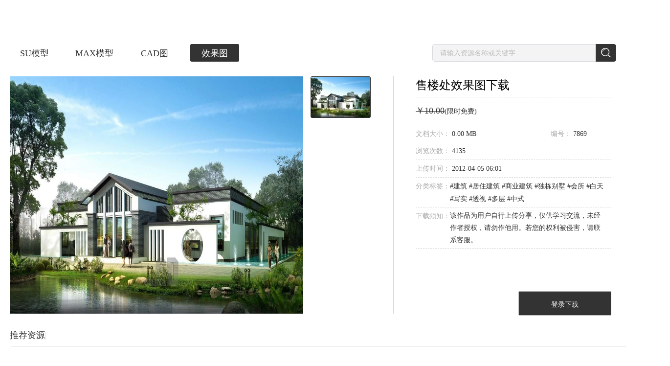

--- FILE ---
content_type: text/html; charset=utf-8
request_url: https://www.sheencity.com/resdetail/d3d732d2-1651-4f77-a3ce-d85e868fda62/1
body_size: 24764
content:
<!DOCTYPE html><html><head>
<title>售楼处效果图下载-光辉城市</title>
<meta name="keywords" content="BIM展示,建筑动画,景观动画,3d模型">
<meta name="description" content="光辉城市是全球领先的建筑VR技术提供商。以“让设计回归创意，把其他交给科技”为使命，秉承“超越自我、成就彼此、创造变化”的价值观，努力实现“虚拟世界，改变生活”的梦想，致力于将 VR/AR/MR/AI 等技术应用在建筑设计领域，推动建筑设计行业的发展和转型。在北京、上海、广州、深圳、杭州、重庆、成都、青岛、郑州等地设有分支机构。">
<meta name="renderer" content="webkit">
<meta name="referrer" content="always">
<meta http-equiv="x-ua-compatible" content="ie=edge">
<meta http-equiv="content-language" content="zh-cn">
<meta charset="utf-8">
<meta name="viewport" content="width=device-width, initial-scale=1.0, maximum-scale=1.0, user-scalable=no">
<meta http-equiv="Cache-Control" content="no-transform ">
<meta http-equiv="Cache-Control" content="no-siteapp">
<meta name="google-site-verification" content="EVaQW6-9ReHE_04vNACtDtYx6JSBEyflMljBxfqZstg">
<meta name="msvalidate.01" content="5070C6C4F6BD769CD7AF3A2476A89A31">
<meta name="shenma-site-verification" content="0ab30f824236d62a432e6ddaab8bd395_1547799003">
<link rel="shortcut icon" href="assets/favicon.ico" type="image/x-icon">
<link rel="stylesheet" href="https://bj.sheencity.com/official-site/dtp/Widgets/widgets.css">
<base href="/"><link rel="canonical" href="https://www.sheencity.com/resdetail/d3d732d2-1651-4f77-a3ce-d85e868fda62/1"/><script>resourceData={"goodsObj":{"id":"d3d732d2-1651-4f77-a3ce-d85e868fda62","gid":7869,"subject":"售楼处","price":"10.00","pubtime":1333605666,"downloads":425,"views":4135,"type":1,"updatetime":1333605666,"sales":2,"labels":" 建筑 居住建筑 商业建筑 独栋别墅 会所 白天 写实 透视 多层 中式 ","description":"  ","oss_src":"http://sheencity-bj.oss-cn-hangzhou.aliyuncs.com/official-site/pictures/2012-04/05/5f578c92d3028acc0ba902731ad384f0.jpg","fileSize":0,"attachment":[{"id":"a9948652-0b37-4969-92a6-5f47c17f05c5","gid":7869,"server":"http://file1.sheencity.com/","src":"2012-04/05/5f578c92d3028acc0ba902731ad384f0.jpg","rsrc":null,"isimg":1,"fsize":0,"width":4024,"heigth":2220,"oss_src":"http://sheencity-bj.oss-cn-hangzhou.aliyuncs.com/official-site/pictures/2012-04/05/5f578c92d3028acc0ba902731ad384f0.jpg"}]},"recommendGoods":[{"id":"750a0e1a-c368-4c90-a74b-27f064903b1b","gid":26627,"cid":81777,"mcid":"c310b76b-a7ae-43f3-b981-63f6ffcfd5c4","subject":"欧式独栋别墅","price":"5.00","pubtime":1374202741,"downloads":112,"views":2829,"type":1,"updatetime":1374202741,"sales":0,"labels":" 建筑 居住建筑 独栋别墅 白天 写实 透视 多层 欧式 ","description":"  ","server":"http://file2.sheencity.com/","src":"2013-07/19/5012b07e2e3e059fb3e16ee22f1550d0.jpg","rsrc":null,"oss_src":"http://sheencity-bj.oss-cn-hangzhou.aliyuncs.com/official-site/pictures/2013-07/19/5012b07e2e3e059fb3e16ee22f1550d0.jpg","oss_rsrc":null,"attachment":{"id":"750a0e1a-c368-4c90-a74b-27f064903b1b","server":"http://file2.sheencity.com/","src":"2013-07/19/5012b07e2e3e059fb3e16ee22f1550d0.jpg","oss_src":"http://sheencity-bj.oss-cn-hangzhou.aliyuncs.com/official-site/pictures/2013-07/19/5012b07e2e3e059fb3e16ee22f1550d0.jpg"}},{"id":"8012a638-9786-4d90-9977-f5bbae231fce","gid":26612,"cid":81727,"mcid":"a50a014f-672a-4d3d-a1db-e4ce17d45537","subject":"欧式别墅","price":"5.00","pubtime":1374195715,"downloads":75,"views":2793,"type":1,"updatetime":1374195715,"sales":0,"labels":" 建筑 居住建筑 独栋别墅 白天 写实 透视 多层 欧式 ","description":"  ","server":"http://file2.sheencity.com/","src":"2013-07/19/b5b5678fcb23c6e279062e83cf664297.jpg","rsrc":null,"oss_src":"http://sheencity-bj.oss-cn-hangzhou.aliyuncs.com/official-site/pictures/2013-07/19/b5b5678fcb23c6e279062e83cf664297.jpg","oss_rsrc":null,"attachment":{"id":"8012a638-9786-4d90-9977-f5bbae231fce","server":"http://file2.sheencity.com/","src":"2013-07/19/b5b5678fcb23c6e279062e83cf664297.jpg","oss_src":"http://sheencity-bj.oss-cn-hangzhou.aliyuncs.com/official-site/pictures/2013-07/19/b5b5678fcb23c6e279062e83cf664297.jpg"}},{"id":"0fe0d791-a729-4b50-a65e-5c96137a1f04","gid":26251,"cid":80669,"mcid":"b1a3feda-7823-4b40-be89-f144063126e3","subject":"仿古别墅群","price":"5.00","pubtime":1373877937,"downloads":378,"views":4827,"type":1,"updatetime":1373877937,"sales":2,"labels":" 建筑 居住建筑 花园洋房 叠拼别墅 联排别墅 双拼别墅 独栋别墅 白天 写实 透视 多层 现代 中式 ","description":"  ","server":"http://file2.sheencity.com/","src":"2013-07/15/b0072d01d915a8f9a1064b21cff62b83.jpg","rsrc":null,"oss_src":"http://sheencity-bj.oss-cn-hangzhou.aliyuncs.com/official-site/pictures/2013-07/15/b0072d01d915a8f9a1064b21cff62b83.jpg","oss_rsrc":null,"attachment":{"id":"0fe0d791-a729-4b50-a65e-5c96137a1f04","server":"http://file2.sheencity.com/","src":"2013-07/15/b0072d01d915a8f9a1064b21cff62b83.jpg","oss_src":"http://sheencity-bj.oss-cn-hangzhou.aliyuncs.com/official-site/pictures/2013-07/15/b0072d01d915a8f9a1064b21cff62b83.jpg"}},{"id":"404d81cd-5c9e-453d-b281-086822ab471d","gid":26146,"cid":80315,"mcid":"f5757332-162e-446d-836e-0cd60575c928","subject":"欧式别墅","price":"5.00","pubtime":1373611334,"downloads":44,"views":1661,"type":1,"updatetime":1373611334,"sales":0,"labels":" 建筑 居住建筑 独栋别墅 黄昏 写实 透视 多层 欧式 ","description":"  ","server":"http://file2.sheencity.com/","src":"2013-07/12/66fedbeb271d34d8a9055b1cf9d878eb.jpg","rsrc":null,"oss_src":"http://sheencity-bj.oss-cn-hangzhou.aliyuncs.com/official-site/pictures/2013-07/12/66fedbeb271d34d8a9055b1cf9d878eb.jpg","oss_rsrc":null,"attachment":{"id":"404d81cd-5c9e-453d-b281-086822ab471d","server":"http://file2.sheencity.com/","src":"2013-07/12/66fedbeb271d34d8a9055b1cf9d878eb.jpg","oss_src":"http://sheencity-bj.oss-cn-hangzhou.aliyuncs.com/official-site/pictures/2013-07/12/66fedbeb271d34d8a9055b1cf9d878eb.jpg"}},{"id":"f5d52c65-7d86-4050-b672-97a79fb0361d","gid":26108,"cid":80205,"mcid":"53726650-bbe9-46c4-933b-08da35b8d655","subject":"仿古别墅群","price":"5.00","pubtime":1373595956,"downloads":73,"views":2158,"type":1,"updatetime":1373595956,"sales":0,"labels":" 建筑 居住建筑 独栋别墅 黄昏 写实 透视 多层 现代 中式 ","description":"  ","server":"http://file2.sheencity.com/","src":"2013-07/12/0be5c5a260b2324228890293bfbb4368.jpg","rsrc":null,"oss_src":"http://sheencity-bj.oss-cn-hangzhou.aliyuncs.com/official-site/pictures/2013-07/12/0be5c5a260b2324228890293bfbb4368.jpg","oss_rsrc":null,"attachment":{"id":"f5d52c65-7d86-4050-b672-97a79fb0361d","server":"http://file2.sheencity.com/","src":"2013-07/12/0be5c5a260b2324228890293bfbb4368.jpg","oss_src":"http://sheencity-bj.oss-cn-hangzhou.aliyuncs.com/official-site/pictures/2013-07/12/0be5c5a260b2324228890293bfbb4368.jpg"}}]}</script>
<script async="" src="/assets/classList.min.js"></script>
<script defer="" src="https://bj.sheencity.com/official-site/js/createjs-2015.11.26.min.js"></script>
<script defer="" src="/assets/record_anime/collecting.js"></script>
<script defer="" src="/assets/record_anime/click.js"></script>
<script defer="" src="/assets/record_anime/full.js"></script>
<style>body{margin:0;}.site .img1{display:block;height:1rem;margin:2.18rem auto 0;}.site .img2{display:block;height:1.8rem;margin:2.08rem auto 0;}.site .img3{display:block;height:0.95rem;margin:2.5rem auto 0;}@media (min-width:768px){.site .img1{margin-top:1.18rem;}.site .img2{margin-top:1.08rem;}.site .img3{margin-top:1.5rem;}}</style>
<script>const deviceWidth =document.documentElement.clientWidth;if (deviceWidth <=1024) {document.documentElement.style.fontSize =deviceWidth / 7.5 + 'px';}
</script>
<link rel="stylesheet" href="styles.272d8a6820c3a56ba758.css"><style ng-transition="my-app">
/*# sourceMappingURL=[data-uri] */</style><style ng-transition="my-app">[_nghost-sc1]     .diva-menu .menu-other-screen a {
  color: #FFFFFF !important;
}
[_nghost-sc1]     .diva-menu .menu-other-screen .img {
  content: url(/assets/diva/menu/logo_white.png);
}
[_nghost-sc1]     .diva-menu .bak-white {
  background-color: rgba(51, 51, 51, 0.5) !important;
  box-shadow: 0px 2px 4px rgba(0, 0, 0, 0.2);
  -webkit-backdrop-filter: blur(12px);
          backdrop-filter: blur(12px);
  border-bottom: 1px !important;
}
[_nghost-sc1]     .diva-footer footer {
  min-width: 1610px;
  background: #1D1E20;
}
[_nghost-sc1]     .diva-footer footer ul h4 {
  color: #FFFFFF !important;
}
[_nghost-sc1]     .diva-footer footer ul li {
  color: #FFFFFF !important;
}
[_nghost-sc1]     .diva-footer footer hr {
  background: #000000;
}
[_nghost-sc1]     .diva-footer footer p {
  color: #FFFFFF !important;
}
[_nghost-sc1]     .diva-footer footer a {
  color: #FFFFFF !important;
}
[_nghost-sc1]     .diva-footer footer .qrcode {
  width: 144px;
  height: 144px;
  margin-right: 38px;
  background: #FFFFFF;
}
[_nghost-sc1]     .diva-footer footer .qrcode img {
  width: 136px;
  height: 136px !important;
  margin: 4px auto !important;
  display: block;
}
[_nghost-sc1]     .dtp-menu .menu-container {
  background: #fff;
  transform: translateY(-80px) !important;
  transition: transform 0.5s;
}
[_nghost-sc1]     .dtp-menu .menu-container::after {
  content: "";
  position: absolute;
  width: 100%;
  height: 20px;
  bottom: -20px;
  left: 0;
  background-color: transparent;
  z-index: -1;
}
[_nghost-sc1]     .dtp-menu .menu-container:hover {
  transform: translateY(0px) !important;
}
/*# sourceMappingURL=[data-uri] */</style><style ng-transition="my-app">.menuExpend[_ngcontent-sc2]   ul[_ngcontent-sc2] {
  display: block !important;
}
.menuExpend[_ngcontent-sc2]   button[_ngcontent-sc2] {
  transform: rotate(180deg);
}
.content[_ngcontent-sc2] {
  position: relative;
  max-width: 1520px;
  width: 100%;
  padding: 0px 40px;
  margin: auto;
}
main[_ngcontent-sc2] {
  width: 100%;
  height: 80px;
  position: fixed;
  z-index: 999;
  top: 0;
  left: 0;
  box-sizing: border-box;
  transition: background-color 300ms;
}
.bak-white[_ngcontent-sc2] {
  border-bottom: 1px solid #eeeeee;
  background-color: white;
}
.bak-color-white[_ngcontent-sc2]   a[_ngcontent-sc2] {
  color: #fff !important;
}
.menu-other-screen[_ngcontent-sc2] {
  display: flex;
  align-items: center;
  justify-content: space-between;
  height: 80px;
  box-sizing: border-box;
  width: 100%;
}
.menu-other-screen[_ngcontent-sc2]   .logo[_ngcontent-sc2] {
  flex-grow: 0;
  flex-shrink: 0;
}
.menu-other-screen[_ngcontent-sc2]   img[_ngcontent-sc2] {
  vertical-align: middle;
  cursor: pointer;
}
.menu-other-screen[_ngcontent-sc2]   .img[_ngcontent-sc2] {
  height: 25px;
}
.menu-other-screen[_ngcontent-sc2]   .menu[_ngcontent-sc2] {
  max-width: 900px;
  flex-grow: 1;
  margin-left: 30px;
  transform-origin: right;
}
.menu-other-screen[_ngcontent-sc2]   .menu.text-shadow[_ngcontent-sc2] {
  text-shadow: 0em 0.1em 0.3em rgba(0, 0, 0, 0.5);
}
.menu-other-screen[_ngcontent-sc2]   .menu[_ngcontent-sc2]   .menu__ul[_ngcontent-sc2] {
  display: flex;
  align-items: center;
  justify-content: space-between;
}
.menu-other-screen[_ngcontent-sc2]   .menu[_ngcontent-sc2]   .menu__ul[_ngcontent-sc2]   .user[_ngcontent-sc2] {
  height: 19px;
  margin-right: 6px;
  vertical-align: sub;
}
.menu-other-screen[_ngcontent-sc2]   .menu[_ngcontent-sc2]   .menu__ul[_ngcontent-sc2]   li[_ngcontent-sc2] {
  display: inline-block;
  text-align: center;
}
.menu-other-screen[_ngcontent-sc2]   .menu[_ngcontent-sc2]   .menu__ul[_ngcontent-sc2]   li[_ngcontent-sc2]:nth-last-of-type(1) {
  margin-left: 0px;
  margin-right: 0px;
}
.menu-other-screen[_ngcontent-sc2]   .menu[_ngcontent-sc2]   .menu__ul[_ngcontent-sc2]   li[_ngcontent-sc2]:nth-last-of-type(1)   .line[_ngcontent-sc2] {
  margin-right: 30px;
}
.menu-other-screen[_ngcontent-sc2]   .menu[_ngcontent-sc2]   .menu__ul[_ngcontent-sc2]   li[_ngcontent-sc2]:hover    > .dropdown-list[_ngcontent-sc2] {
  display: block !important;
}
.menu-other-screen[_ngcontent-sc2]   .menu[_ngcontent-sc2]   .menu__ul[_ngcontent-sc2]   li.drop[_ngcontent-sc2] {
  position: relative;
}
.menu-other-screen[_ngcontent-sc2]   .menu[_ngcontent-sc2]   .menu__ul[_ngcontent-sc2]   li.drop[_ngcontent-sc2]   .dropdown-list[_ngcontent-sc2] {
  display: none;
  position: absolute;
  box-sizing: border-box;
  border: 1px solid #eaeaea;
  width: 100px;
  top: 65px;
  background: #fff;
  border-radius: 1px;
}
.menu-other-screen[_ngcontent-sc2]   .menu[_ngcontent-sc2]   .menu__ul[_ngcontent-sc2]   li.drop[_ngcontent-sc2]   .dropdown-list[_ngcontent-sc2]:hover {
  display: block;
}
.menu-other-screen[_ngcontent-sc2]   .menu[_ngcontent-sc2]   .menu__ul[_ngcontent-sc2]   li.drop[_ngcontent-sc2]   .dropdown-list[_ngcontent-sc2]   ul[_ngcontent-sc2] {
  line-height: normal;
}
.menu-other-screen[_ngcontent-sc2]   .menu[_ngcontent-sc2]   .menu__ul[_ngcontent-sc2]   li.drop[_ngcontent-sc2]   .dropdown-list[_ngcontent-sc2]   ul[_ngcontent-sc2]   li[_ngcontent-sc2] {
  box-sizing: border-box;
  height: 30px;
  margin: auto;
  text-align: center;
}
.menu-other-screen[_ngcontent-sc2]   .menu[_ngcontent-sc2]   .menu__ul[_ngcontent-sc2]   li.drop[_ngcontent-sc2]   .dropdown-list[_ngcontent-sc2]   ul[_ngcontent-sc2]   li[_ngcontent-sc2]:last-child {
  border-bottom: 0px;
}
.menu-other-screen[_ngcontent-sc2]   .menu[_ngcontent-sc2]   .menu__ul[_ngcontent-sc2]   li.drop[_ngcontent-sc2]   .dropdown-list[_ngcontent-sc2]   ul[_ngcontent-sc2]   li[_ngcontent-sc2]   a[_ngcontent-sc2] {
  display: block;
  height: 29px;
  line-height: 29px;
  color: #666 !important;
  font-size: 14px;
  letter-spacing: 0;
  text-shadow: none;
}
.menu-other-screen[_ngcontent-sc2]   .menu[_ngcontent-sc2]   .menu__ul[_ngcontent-sc2]   li.drop[_ngcontent-sc2]   .dropdown-list[_ngcontent-sc2]   ul[_ngcontent-sc2]   li[_ngcontent-sc2]   a[_ngcontent-sc2]:hover {
  color: #333 !important;
}
.menu-other-screen[_ngcontent-sc2]   .menu[_ngcontent-sc2]   .menu__ul[_ngcontent-sc2]   li.drop[_ngcontent-sc2]   .download[_ngcontent-sc2] {
  left: -33px;
  width: 118px;
}
.menu-other-screen[_ngcontent-sc2]   .menu[_ngcontent-sc2]   .menu__ul[_ngcontent-sc2]   li.drop[_ngcontent-sc2]   .download[_ngcontent-sc2]   li[_ngcontent-sc2] {
  width: 74px;
}
.menu-other-screen[_ngcontent-sc2]   .menu[_ngcontent-sc2]   .menu__ul[_ngcontent-sc2]   li.drop[_ngcontent-sc2]   .download[_ngcontent-sc2]   hr[_ngcontent-sc2] {
  width: 66px;
  margin: 0 auto;
  background-color: #eaeaea;
}
.menu-other-screen[_ngcontent-sc2]   .menu[_ngcontent-sc2]   .menu__ul[_ngcontent-sc2]   li.drop[_ngcontent-sc2]   .about[_ngcontent-sc2] {
  left: -17px;
}
.menu-other-screen[_ngcontent-sc2]   .menu[_ngcontent-sc2]   .menu__ul[_ngcontent-sc2]   li.drop[_ngcontent-sc2]   .about[_ngcontent-sc2]   li[_ngcontent-sc2] {
  border-bottom: 1px solid #eaeaea;
  width: 56px;
}
.menu-other-screen[_ngcontent-sc2]   .menu[_ngcontent-sc2]   .menu__ul[_ngcontent-sc2]   li.drop[_ngcontent-sc2]   .usercenter[_ngcontent-sc2] {
  left: 60%;
  transform: translateX(-50%);
}
.menu-other-screen[_ngcontent-sc2]   .menu[_ngcontent-sc2]   .menu__ul[_ngcontent-sc2]   li.drop[_ngcontent-sc2]   .dropdown-list[_ngcontent-sc2]::before {
  z-index: 9999;
  content: "";
  display: block;
  width: 0;
  height: 0;
  border: 5px solid transparent;
  border-bottom: 5px solid #eaeaea;
  position: absolute;
  left: 45px;
  top: -11px;
}
.menu-other-screen[_ngcontent-sc2]   .menu[_ngcontent-sc2]   .menu__ul[_ngcontent-sc2]   li.drop[_ngcontent-sc2]   .dropdown-list[_ngcontent-sc2]::after {
  z-index: 9999;
  content: "";
  display: block;
  width: 0;
  height: 0;
  border: 5px solid transparent;
  border-bottom: 5px solid #fff;
  position: absolute;
  left: 45px;
  top: -10px;
}
.menu-other-screen[_ngcontent-sc2]   .menu[_ngcontent-sc2]   a[_ngcontent-sc2] {
  color: #333333;
  font-size: 16px;
  vertical-align: middle;
  line-height: 80px;
  letter-spacing: 1.1px;
  cursor: pointer;
}
.menu-other-screen[_ngcontent-sc2]   .menu[_ngcontent-sc2]   img[_ngcontent-sc2] {
  vertical-align: middle;
}
.nav[_ngcontent-sc2] {
  position: fixed;
  right: -300px;
  top: 0;
  bottom: 0;
  z-index: 1000;
  overflow: hidden;
  width: 300px;
  background-color: white;
  box-shadow: 3px 0px 5px 5px rgba(214, 215, 220, 0.5);
}
.nav[_ngcontent-sc2]   ul[_ngcontent-sc2] {
  width: 180px;
  padding-top: 32px;
  line-height: 32px;
  position: relative;
}
.nav[_ngcontent-sc2]   ul[_ngcontent-sc2]   img.close[_ngcontent-sc2] {
  position: absolute;
  top: 43px;
  left: -15px;
  cursor: pointer;
}
.nav[_ngcontent-sc2]   ul[_ngcontent-sc2]   a[_ngcontent-sc2] {
  cursor: pointer;
  color: #333333;
  font-size: 16px;
}
.nav[_ngcontent-sc2]   ul[_ngcontent-sc2]   li[_ngcontent-sc2] {
  padding-left: 20px;
}
.nav[_ngcontent-sc2]   ul[_ngcontent-sc2]   .l1[_ngcontent-sc2]   a[_ngcontent-sc2] {
  vertical-align: middle;
}
.nav[_ngcontent-sc2]   ul[_ngcontent-sc2]   .l1[_ngcontent-sc2]   a[_ngcontent-sc2]   img[_ngcontent-sc2] {
  height: 21px;
}
.nav[_ngcontent-sc2]   ul[_ngcontent-sc2]   .l1[_ngcontent-sc2]   a[_ngcontent-sc2]   span[_ngcontent-sc2] {
  display: inline-block;
  width: 130px;
  height: 30px;
  overflow: hidden;
  text-overflow: ellipsis;
  vertical-align: top;
}
.nav[_ngcontent-sc2]   ul[_ngcontent-sc2]   li[_ngcontent-sc2]:first-child {
  margin-bottom: 5px;
}
.nav[_ngcontent-sc2]   ul[_ngcontent-sc2]   hr[_ngcontent-sc2] {
  margin: 20px 0;
}
.nav-nactive[_ngcontent-sc2] {
  transform: translateX(300px);
}
.nav-active[_ngcontent-sc2] {
  transform: translateX(0px);
}
.out[_ngcontent-sc2] {
  transform: translateY(-100%);
}
.in[_ngcontent-sc2] {
  transform: translateY(0);
}
/*# sourceMappingURL=[data-uri] */</style><style ng-transition="my-app">.container[_ngcontent-sc4] {
  width: 1440px;
  margin: auto;
  padding-top: 80px;
  padding-bottom: 100px;
}
.container[_ngcontent-sc4]   .banner[_ngcontent-sc4]   img[_ngcontent-sc4] {
  cursor: pointer;
  width: 100%;
}
.container[_ngcontent-sc4]   .title[_ngcontent-sc4] {
  margin-top: 10px;
}
.container[_ngcontent-sc4]   .title[_ngcontent-sc4]   .resource-title[_ngcontent-sc4]   ul[_ngcontent-sc4] {
  width: 50%;
  float: left;
}
.container[_ngcontent-sc4]   .title[_ngcontent-sc4]   .resource-title[_ngcontent-sc4]   ul[_ngcontent-sc4]   li[_ngcontent-sc4] {
  display: inline-block;
}
.container[_ngcontent-sc4]   .title[_ngcontent-sc4]   .resource-title[_ngcontent-sc4]   ul[_ngcontent-sc4]   li[_ngcontent-sc4]:nth-of-type(1)   a[_ngcontent-sc4] {
  margin-left: 0;
}
.container[_ngcontent-sc4]   .title[_ngcontent-sc4]   .resource-title[_ngcontent-sc4]   ul[_ngcontent-sc4]   li[_ngcontent-sc4]   a[_ngcontent-sc4] {
  display: inline-block;
  box-sizing: border-box;
  margin-left: 23px;
  padding-top: 1px;
  height: 36px;
  width: 100px;
  border-radius: 3px;
  text-align: center;
  line-height: 36px;
  font-size: 18px;
  color: #333;
}
.container[_ngcontent-sc4]   .title[_ngcontent-sc4]   .resource-title[_ngcontent-sc4]   ul[_ngcontent-sc4]   li[_ngcontent-sc4]   a[_ngcontent-sc4]:hover {
  border: 1px solid #333;
  padding-top: 0px;
}
.container[_ngcontent-sc4]   .title[_ngcontent-sc4]   .resource-title[_ngcontent-sc4]   .search[_ngcontent-sc4] {
  float: right;
}
.container[_ngcontent-sc4]   .title[_ngcontent-sc4]   .resource-title[_ngcontent-sc4]   .search[_ngcontent-sc4]   input[_ngcontent-sc4] {
  box-sizing: border-box;
  width: 340px;
  height: 36px;
  padding-left: 15px;
  font-size: 14px;
  border: 1px solid #d6d7dc;
  border-radius: 5px 0 0 5px;
  background: #f4f4f4;
  outline: none;
}
.container[_ngcontent-sc4]   .title[_ngcontent-sc4]   .resource-title[_ngcontent-sc4]   .search[_ngcontent-sc4]   input[_ngcontent-sc4]::-webkit-input-placeholder {
  color: #bbb;
}
.container[_ngcontent-sc4]   .title[_ngcontent-sc4]   .resource-title[_ngcontent-sc4]   .search[_ngcontent-sc4]   input[_ngcontent-sc4]:-moz-placeholder {
  color: #bbb;
}
.container[_ngcontent-sc4]   .title[_ngcontent-sc4]   .resource-title[_ngcontent-sc4]   .search[_ngcontent-sc4]   input[_ngcontent-sc4]::-moz-placeholder {
  color: #bbb;
}
.container[_ngcontent-sc4]   .title[_ngcontent-sc4]   .resource-title[_ngcontent-sc4]   .search[_ngcontent-sc4]   input[_ngcontent-sc4]:-ms-input-placeholder {
  color: #bbb;
}
.container[_ngcontent-sc4]   .title[_ngcontent-sc4]   .resource-title[_ngcontent-sc4]   .search[_ngcontent-sc4]   a[_ngcontent-sc4] {
  display: inline-block;
  width: 42px;
  height: 36px;
  margin-left: -6px;
  vertical-align: top;
  background: #333;
  position: relative;
  border-radius: 0 5px 5px 0;
}
.container[_ngcontent-sc4]   .title[_ngcontent-sc4]   .resource-title[_ngcontent-sc4]   .search[_ngcontent-sc4]   a[_ngcontent-sc4]   img[_ngcontent-sc4] {
  position: absolute;
  top: 50%;
  left: 50%;
  transform: translate(-50%, -50%);
}
.container[_ngcontent-sc4]   .detail-content[_ngcontent-sc4] {
  margin-top: 30px;
}
.container[_ngcontent-sc4]   .detail-content[_ngcontent-sc4]   .detail-img[_ngcontent-sc4] {
  display: inline-block;
  width: 948px;
}
.container[_ngcontent-sc4]   .detail-content[_ngcontent-sc4]   .detail-img[_ngcontent-sc4]   .img[_ngcontent-sc4] {
  width: 805px;
  height: 485px;
}
.container[_ngcontent-sc4]   .detail-content[_ngcontent-sc4]   .detail-img[_ngcontent-sc4]   ul[_ngcontent-sc4] {
  display: inline-block;
  margin-left: 15px;
  vertical-align: top;
}
.container[_ngcontent-sc4]   .detail-content[_ngcontent-sc4]   .detail-img[_ngcontent-sc4]   ul[_ngcontent-sc4]   li[_ngcontent-sc4] {
  height: 85px;
  margin-top: 15px;
}
.container[_ngcontent-sc4]   .detail-content[_ngcontent-sc4]   .detail-img[_ngcontent-sc4]   ul[_ngcontent-sc4]   li[_ngcontent-sc4]   a[_ngcontent-sc4] {
  display: inline-block;
  box-sizing: border-box;
  width: 123px;
  height: 85px;
  padding-top: 1px;
  border-radius: 3px;
}
.container[_ngcontent-sc4]   .detail-content[_ngcontent-sc4]   .detail-img[_ngcontent-sc4]   ul[_ngcontent-sc4]   li[_ngcontent-sc4]:nth-of-type(1) {
  margin-top: 0px;
}
.container[_ngcontent-sc4]   .detail-content[_ngcontent-sc4]   .detail-img[_ngcontent-sc4]   ul[_ngcontent-sc4]   li[_ngcontent-sc4]   img[_ngcontent-sc4] {
  width: 100%;
  height: 100%;
}
.container[_ngcontent-sc4]   .detail-content[_ngcontent-sc4]   hr[_ngcontent-sc4] {
  display: inline-block;
  height: 485px;
  width: 1px;
  margin-left: 34px;
  background: #d6d7dc;
}
.container[_ngcontent-sc4]   .detail-content[_ngcontent-sc4]   .detail-introduce[_ngcontent-sc4] {
  display: inline-block;
  position: relative;
  width: 400px;
  height: 489px;
  margin-left: 45px;
  vertical-align: top;
}
.container[_ngcontent-sc4]   .detail-content[_ngcontent-sc4]   .detail-introduce[_ngcontent-sc4]   ul[_ngcontent-sc4]   li[_ngcontent-sc4] {
  width: 400px;
  line-height: 55px;
  border-bottom: 1px dashed #d6d7dc;
}
.container[_ngcontent-sc4]   .detail-content[_ngcontent-sc4]   .detail-introduce[_ngcontent-sc4]   ul[_ngcontent-sc4]   li[_ngcontent-sc4]:nth-of-type(1)   h1[_ngcontent-sc4] {
  font-size: 24px;
  font-weight: normal;
  line-height: 1.5;
  margin-bottom: 6px;
}
.container[_ngcontent-sc4]   .detail-content[_ngcontent-sc4]   .detail-introduce[_ngcontent-sc4]   ul[_ngcontent-sc4]   li[_ngcontent-sc4]:nth-of-type(3) {
  line-height: 35px;
}
.container[_ngcontent-sc4]   .detail-content[_ngcontent-sc4]   .detail-introduce[_ngcontent-sc4]   ul[_ngcontent-sc4]   li[_ngcontent-sc4]:nth-of-type(4) {
  line-height: 35px;
}
.container[_ngcontent-sc4]   .detail-content[_ngcontent-sc4]   .detail-introduce[_ngcontent-sc4]   ul[_ngcontent-sc4]   li[_ngcontent-sc4]:nth-of-type(5) {
  line-height: 35px;
}
.container[_ngcontent-sc4]   .detail-content[_ngcontent-sc4]   .detail-introduce[_ngcontent-sc4]   ul[_ngcontent-sc4]   li[_ngcontent-sc4]:nth-of-type(5)   span[_ngcontent-sc4]:nth-of-type(2) {
  line-height: 25px;
  margin-top: 4px;
}
.container[_ngcontent-sc4]   .detail-content[_ngcontent-sc4]   .detail-introduce[_ngcontent-sc4]   ul[_ngcontent-sc4]   li[_ngcontent-sc4]:nth-of-type(6) {
  line-height: 35px;
}
.container[_ngcontent-sc4]   .detail-content[_ngcontent-sc4]   .detail-introduce[_ngcontent-sc4]   ul[_ngcontent-sc4]   li[_ngcontent-sc4]:nth-of-type(6)   span[_ngcontent-sc4]:nth-of-type(3) {
  line-height: 25px;
  margin-top: 4px;
}
.container[_ngcontent-sc4]   .detail-content[_ngcontent-sc4]   .detail-introduce[_ngcontent-sc4]   ul[_ngcontent-sc4]   li[_ngcontent-sc4]   .label[_ngcontent-sc4] {
  font-size: 14px;
  color: #aaa;
}
.container[_ngcontent-sc4]   .detail-content[_ngcontent-sc4]   .detail-introduce[_ngcontent-sc4]   ul[_ngcontent-sc4]   li[_ngcontent-sc4]   .label-content[_ngcontent-sc4] {
  font-size: 14px;
  color: #333;
}
.container[_ngcontent-sc4]   .detail-content[_ngcontent-sc4]   .detail-introduce[_ngcontent-sc4]   ul[_ngcontent-sc4]   li[_ngcontent-sc4]   .label-content[_ngcontent-sc4]   .price[_ngcontent-sc4] {
  font-size: 18px;
}
.container[_ngcontent-sc4]   .detail-content[_ngcontent-sc4]   .detail-introduce[_ngcontent-sc4]   ul[_ngcontent-sc4]   li[_ngcontent-sc4]   .tags[_ngcontent-sc4] {
  cursor: pointer;
}
.container[_ngcontent-sc4]   .detail-content[_ngcontent-sc4]   .detail-introduce[_ngcontent-sc4]   ul[_ngcontent-sc4]   li[_ngcontent-sc4]   .count[_ngcontent-sc4] {
  float: right;
  margin-right: 42px;
}
.container[_ngcontent-sc4]   .detail-content[_ngcontent-sc4]   .detail-introduce[_ngcontent-sc4]   ul[_ngcontent-sc4]   li[_ngcontent-sc4]   .number[_ngcontent-sc4] {
  float: right;
  margin-right: 50px;
}
.container[_ngcontent-sc4]   .detail-content[_ngcontent-sc4]   .detail-introduce[_ngcontent-sc4]   ul[_ngcontent-sc4]   li[_ngcontent-sc4]   .res-introduce[_ngcontent-sc4] {
  vertical-align: top;
}
.container[_ngcontent-sc4]   .detail-content[_ngcontent-sc4]   .detail-introduce[_ngcontent-sc4]   ul[_ngcontent-sc4]   li[_ngcontent-sc4]   .res-content[_ngcontent-sc4] {
  display: inline-block;
  width: 315px;
}
.container[_ngcontent-sc4]   .detail-content[_ngcontent-sc4]   .detail-introduce[_ngcontent-sc4]   ul[_ngcontent-sc4]   li[_ngcontent-sc4]   .price[_ngcontent-sc4] {
  font-size: 18px;
  text-decoration: line-through;
}
.container[_ngcontent-sc4]   .detail-content[_ngcontent-sc4]   .detail-introduce[_ngcontent-sc4]   ul[_ngcontent-sc4]   li[_ngcontent-sc4]   .free[_ngcontent-sc4] {
  color: #333;
}
.container[_ngcontent-sc4]   .detail-content[_ngcontent-sc4]   .detail-introduce[_ngcontent-sc4]   .btn-wrapper[_ngcontent-sc4] {
  text-align: right;
}
.container[_ngcontent-sc4]   .detail-content[_ngcontent-sc4]   .detail-introduce[_ngcontent-sc4]   .btn[_ngcontent-sc4] {
  display: inline-block;
  position: absolute;
  bottom: 0;
  right: 0;
  height: 50px;
  width: 190px;
  margin-top: 25px;
  text-align: center;
  line-height: 50px;
  background: #333;
  color: white;
}
.container[_ngcontent-sc4]   .recommend[_ngcontent-sc4]   .recommend-title[_ngcontent-sc4] {
  margin-top: 28px;
}
.container[_ngcontent-sc4]   .recommend[_ngcontent-sc4]   .recommend-title[_ngcontent-sc4]   span[_ngcontent-sc4] {
  font-size: 18px;
  color: #333;
}
.container[_ngcontent-sc4]   .recommend[_ngcontent-sc4]   .recommend-title[_ngcontent-sc4]   .vertical[_ngcontent-sc4] {
  color: #d6d7dc;
}
.container[_ngcontent-sc4]   .recommend[_ngcontent-sc4]   .recommend-title[_ngcontent-sc4]   .line[_ngcontent-sc4] {
  display: inline-block;
  width: 1347px;
  height: 1px;
  margin-left: 3px;
  background: #d6d7dc;
  vertical-align: middle;
}
.container[_ngcontent-sc4]   .recommend[_ngcontent-sc4]   .recommend-list[_ngcontent-sc4] {
  margin-top: 23px;
}
.container[_ngcontent-sc4]   .recommend[_ngcontent-sc4]   .recommend-list[_ngcontent-sc4]   ul[_ngcontent-sc4]   li[_ngcontent-sc4] {
  display: inline-block;
  height: 300px;
  width: 345px;
  margin-left: 20px;
  background: #f8f8f8;
  box-shadow: 0 3px 8px 2px rgba(0, 0, 0, 0.1);
}
.container[_ngcontent-sc4]   .recommend[_ngcontent-sc4]   .recommend-list[_ngcontent-sc4]   ul[_ngcontent-sc4]   li[_ngcontent-sc4]:nth-of-type(1) {
  margin-left: 0px;
}
.container[_ngcontent-sc4]   .recommend[_ngcontent-sc4]   .recommend-list[_ngcontent-sc4]   ul[_ngcontent-sc4]   li[_ngcontent-sc4]   a[_ngcontent-sc4] {
  display: inline-block;
  height: 100%;
  width: 100%;
  color: #333;
}
.container[_ngcontent-sc4]   .recommend[_ngcontent-sc4]   .recommend-list[_ngcontent-sc4]   ul[_ngcontent-sc4]   li[_ngcontent-sc4]   img[_ngcontent-sc4] {
  display: block;
  width: 100%;
  height: 243px;
}
.container[_ngcontent-sc4]   .recommend[_ngcontent-sc4]   .recommend-list[_ngcontent-sc4]   ul[_ngcontent-sc4]   li[_ngcontent-sc4]   div[_ngcontent-sc4] {
  height: 57px;
  line-height: 57px;
}
.container[_ngcontent-sc4]   .recommend[_ngcontent-sc4]   .recommend-list[_ngcontent-sc4]   ul[_ngcontent-sc4]   li[_ngcontent-sc4]   div[_ngcontent-sc4]   .recommend-title[_ngcontent-sc4] {
  margin-left: 20px;
  display: inline-block;
  width: 310px;
  margin-top: 0px;
  white-space: nowrap;
  overflow: hidden;
  text-overflow: ellipsis;
}
.container[_ngcontent-sc4]   .recommend[_ngcontent-sc4]   .recommend-list[_ngcontent-sc4]   ul[_ngcontent-sc4]   li[_ngcontent-sc4]   div[_ngcontent-sc4]   .recommend-price[_ngcontent-sc4] {
  float: right;
  margin-right: 20px;
}
.container[_ngcontent-sc4]   .checkState[_ngcontent-sc4] {
  color: white !important;
  background: #333;
}
.container[_ngcontent-sc4]   .checklist[_ngcontent-sc4] {
  border: 1px solid #333 !important;
  padding-top: 0px !important;
}
.container[_ngcontent-sc4]   .clear[_ngcontent-sc4] {
  zoom: 1;
}
.container[_ngcontent-sc4]   .clear[_ngcontent-sc4]:after {
  clear: both;
  content: ".";
  display: block;
  width: 0;
  height: 0;
  visibility: hidden;
}
.download-wrapper[_ngcontent-sc4] {
  position: fixed;
  top: 0;
  left: 0;
  height: 100%;
  width: 100%;
  background: #333;
  opacity: 0.2;
}
.download-src[_ngcontent-sc4] {
  position: fixed;
  top: 50%;
  left: 50%;
  transform: translate(-50%, -50%);
  height: 245px;
  width: 500px;
  background: white;
  border-radius: 2%;
}
.download-src[_ngcontent-sc4]   .download-title[_ngcontent-sc4] {
  height: 84px;
  position: relative;
}
.download-src[_ngcontent-sc4]   .download-title[_ngcontent-sc4]   a[_ngcontent-sc4] {
  display: inline-block;
  height: 16px;
  width: 16px;
  position: absolute;
  top: 19px;
  right: 19px;
  background: url("/assets/newsite/buy/close.png") no-repeat center;
}
.download-src[_ngcontent-sc4]   .auth[_ngcontent-sc4] {
  display: none;
}
.download-src[_ngcontent-sc4]   .downloadBtn[_ngcontent-sc4] {
  display: block;
  outline: none;
  border: none;
  height: 28px;
  width: 105px;
  background: #333;
  color: white;
  font-size: 14px;
  margin: auto;
  margin-top: 47px;
  border-radius: 2px;
  cursor: pointer;
}
.download-src[_ngcontent-sc4]   .download_info[_ngcontent-sc4] {
  text-align: center;
}
.download-src[_ngcontent-sc4]   .download_info[_ngcontent-sc4]   a[_ngcontent-sc4] {
  display: block;
  height: 28px;
  width: 105px;
  line-height: 28px;
  background: #333;
  color: white;
  font-size: 14px;
  margin: auto;
  margin-top: 47px;
  border-radius: 2px;
  cursor: pointer;
}
.download-src[_ngcontent-sc4]   .download_info[_ngcontent-sc4]   a.disabled[_ngcontent-sc4] {
  opacity: 0.5;
}
.download-src[_ngcontent-sc4]   .download-content[_ngcontent-sc4] {
  text-align: center;
  font-size: 20px;
  color: #666;
}
input[_ngcontent-sc4]:disabled {
  opacity: 0.5;
}
@media (max-width: 1440px) {
  .container[_ngcontent-sc4] {
    width: 1240px;
  }
  .container[_ngcontent-sc4]   .detail-img[_ngcontent-sc4] {
    width: 750px !important;
  }
  .container[_ngcontent-sc4]   .detail-img[_ngcontent-sc4]   .img[_ngcontent-sc4] {
    width: 600px !important;
  }
  .container[_ngcontent-sc4]   .recommend-list[_ngcontent-sc4]   ul[_ngcontent-sc4]   li[_ngcontent-sc4] {
    width: 280px !important;
    margin-left: 35px !important;
  }
  .container[_ngcontent-sc4]   .recommend-list[_ngcontent-sc4]   ul[_ngcontent-sc4]   li[_ngcontent-sc4]:nth-of-type(1) {
    margin-left: 8px !important;
  }
}
/*# sourceMappingURL=[data-uri] */</style><style ng-transition="my-app">.menuExpend[_ngcontent-sc3]   ul[_ngcontent-sc3] {
  display: block !important;
}
.menuExpend[_ngcontent-sc3]   button[_ngcontent-sc3] {
  transform: rotate(180deg);
}
.content[_ngcontent-sc3] {
  display: inline-block;
  display: block;
  padding: 60px 0 55px 0;
  max-width: 1440px;
  width: 100%;
}
.content[_ngcontent-sc3]:after {
  content: ".";
  display: block;
  height: 0;
  clear: both;
  visibility: hidden;
}
*[_ngcontent-sc3]   html[_ngcontent-sc3]   .content[_ngcontent-sc3] {
  height: 1px;
}
ul[_ngcontent-sc3]   h4[_ngcontent-sc3] {
  color: #333333;
  font-size: 14px;
  font-weight: normal;
  margin-right: 80px;
  margin-bottom: 12px;
}
ul[_ngcontent-sc3]   li[_ngcontent-sc3] {
  color: #333333;
  font-size: 14px;
  line-height: 30px;
  margin-right: 10px;
  cursor: pointer;
}
ul[_ngcontent-sc3]   li[_ngcontent-sc3]   a[_ngcontent-sc3] {
  color: #333333;
  text-decoration: none;
}
ul[_ngcontent-sc3]   li[_ngcontent-sc3]   a[_ngcontent-sc3]:hover {
  color: #333333;
  text-decoration: none;
}
ul[_ngcontent-sc3]   li[_ngcontent-sc3]   a[_ngcontent-sc3]:visited {
  color: #333333;
}
ul[_ngcontent-sc3]   li[_ngcontent-sc3]   a[_ngcontent-sc3]:active {
  color: #333333;
}
ul[_ngcontent-sc3]   a[_ngcontent-sc3] {
  color: #333333;
  text-decoration: none;
}
ul[_ngcontent-sc3]   a[_ngcontent-sc3]:hover {
  color: #333333;
  text-decoration: none;
}
ul[_ngcontent-sc3]   a[_ngcontent-sc3]:visited {
  color: #333333;
}
ul[_ngcontent-sc3]   a[_ngcontent-sc3]:active {
  color: #333333;
}
ul[_ngcontent-sc3]   a[_ngcontent-sc3]   li[_ngcontent-sc3] {
  color: #333333;
}
.phone[_ngcontent-sc3] {
  margin-right: 25px;
}
.phone[_ngcontent-sc3]   p[_ngcontent-sc3] {
  line-height: 25px;
  font-size: 14px;
}
.phone[_ngcontent-sc3]   p[_ngcontent-sc3]:nth-child(1) {
  color: #333333;
}
.phone[_ngcontent-sc3]   p[_ngcontent-sc3]:nth-child(2) {
  margin-top: 8px;
  color: #bbbbbb;
}
.phone[_ngcontent-sc3]   p[_ngcontent-sc3]:nth-child(3) {
  margin-top: 11px;
  color: #333333;
  font-weight: 500;
  font-size: 30px;
}
.qrcode[_ngcontent-sc3]   img[_ngcontent-sc3] {
  height: 144px;
  margin-right: 38px;
  margin-top: 5px;
}
.footer[_ngcontent-sc3] {
  padding: 60px 0;
}
.footer[_ngcontent-sc3]   p[_ngcontent-sc3] {
  color: #333333;
  font-size: 14px;
  line-height: 14px;
}
.footer[_ngcontent-sc3]   p[_ngcontent-sc3]:last-child {
  margin-top: 15px;
}
.footer[_ngcontent-sc3]   a[_ngcontent-sc3] {
  display: block;
  margin-top: 15px;
  font-size: 14px;
  color: #333;
}
.footer[_ngcontent-sc3]   img[_ngcontent-sc3] {
  vertical-align: bottom;
  margin-left: 30px;
}
.footer[_ngcontent-sc3]   .pull-right[_ngcontent-sc3]   a[_ngcontent-sc3] {
  display: inline-block;
}
@media (max-width: 1240px) {
  .content[_ngcontent-sc3]   .qrcode[_ngcontent-sc3]   img[_ngcontent-sc3] {
    height: 120px;
    margin-right: 12px;
  }
}
/*# sourceMappingURL=[data-uri] */</style></head>
<body>
<app-root ng-version="8.2.2"><router-outlet></router-outlet><app-pc _nghost-sc1=""><app-menu _ngcontent-sc1="" _nghost-sc2="" class="" hidden=""><main _ngcontent-sc2="" class="menu-container bak-color-white" style=""><div _ngcontent-sc2="" class="content"><nav _ngcontent-sc2="" class="menu-other-screen"><a _ngcontent-sc2="" class="logo" routerlink="/mars" href="/mars"><img _ngcontent-sc2="" alt="光辉城市" class="img" src="/assets/menu/logo_white.png"></a><div _ngcontent-sc2="" class="menu text-shadow"><ul _ngcontent-sc2="" class="menu__ul"><li _ngcontent-sc2=""><a _ngcontent-sc2=""> Mars </a></li><li _ngcontent-sc2=""><a _ngcontent-sc2="" routerlink="/venus" routerlinkactive="active" href="/venus"> Venus </a></li><li _ngcontent-sc2=""><a _ngcontent-sc2=""> DIVA </a></li><li _ngcontent-sc2=""><a _ngcontent-sc2="" routerlink="/dtp" routerlinkactive="active" href="/dtp"> 孪生平台 </a></li><li _ngcontent-sc2=""><a _ngcontent-sc2="" routerlinkactive="active">发现</a></li><li _ngcontent-sc2=""><a _ngcontent-sc2="" routerlinkactive="active" href="/tutorial">教程</a></li><li _ngcontent-sc2="" class="drop"><a _ngcontent-sc2="" class="dropdown">关于我们</a><div _ngcontent-sc2="" class="dropdown-list about"><ul _ngcontent-sc2=""><li _ngcontent-sc2=""><a _ngcontent-sc2="" href="/about">企业介绍</a></li><li _ngcontent-sc2=""><a _ngcontent-sc2="">联系我们</a></li></ul></div></li><li _ngcontent-sc2=""><a _ngcontent-sc2="" routerlink="/buy" routerlinkactive="active" href="/buy"> 购买 </a></li><li _ngcontent-sc2=""><a _ngcontent-sc2="" class="line">|</a><a _ngcontent-sc2="" routerlinkactive="active" href="/auth/login">登录/</a><a _ngcontent-sc2="" routerlinkactive="active" href="/auth/register">注册</a></li></ul></div></nav></div></main></app-menu><router-outlet _ngcontent-sc1=""></router-outlet><ng-component _nghost-sc4=""><div _ngcontent-sc4="" class="container"><div _ngcontent-sc4="" class="banner"></div><div _ngcontent-sc4="" class="title"><div _ngcontent-sc4="" class="resource-title clear"><ul _ngcontent-sc4=""><li _ngcontent-sc4=""><a _ngcontent-sc4="" href="/reslibrary/su" routerlink="/reslibrary/su" class="">SU模型</a></li><li _ngcontent-sc4=""><a _ngcontent-sc4="" href="/reslibrary/max" routerlink="/reslibrary/max" class="">MAX模型</a></li><li _ngcontent-sc4=""><a _ngcontent-sc4="" href="/reslibrary/cad" routerlink="/reslibrary/cad" class="">CAD图</a></li><li _ngcontent-sc4=""><a _ngcontent-sc4="" href="/reslibrary/sketch" routerlink="/reslibrary/sketch" class="checkState">效果图</a></li></ul><div _ngcontent-sc4="" class="search"><input _ngcontent-sc4="" placeholder="请输入资源名称或关键字" type="text" value="" class="ng-untouched ng-pristine ng-valid"><a _ngcontent-sc4="" href="javascript:void(0)"><img _ngcontent-sc4="" alt="search.png" src="/assets/newsite/res/search.png"></a></div></div></div><div _ngcontent-sc4="" class="detail-content"><div _ngcontent-sc4="" class="detail-img"><img _ngcontent-sc4="" class="img" src="http://sheencity-bj.oss-cn-hangzhou.aliyuncs.com/official-site/pictures/2012-04/05/5f578c92d3028acc0ba902731ad384f0.jpg" alt="售楼处"><ul _ngcontent-sc4=""><li _ngcontent-sc4=""><a _ngcontent-sc4="" href="javascript:void(0)" class="checklist"><img _ngcontent-sc4="" src="http://sheencity-bj.oss-cn-hangzhou.aliyuncs.com/official-site/pictures/2012-04/05/5f578c92d3028acc0ba902731ad384f0.jpg" alt="售楼处"></a></li></ul></div><hr _ngcontent-sc4=""><div _ngcontent-sc4="" class="detail-introduce"><ul _ngcontent-sc4=""><li _ngcontent-sc4=""><h1 _ngcontent-sc4="">售楼处效果图下载</h1></li><li _ngcontent-sc4=""><p _ngcontent-sc4="" class="label"><span _ngcontent-sc4="" class="label-content price">￥10.00</span><span _ngcontent-sc4="" class="free">(限时免费)</span></p></li><li _ngcontent-sc4=""><p _ngcontent-sc4="" class="label"> 文档大小： <span _ngcontent-sc4="" class="label-content">0.00 MB</span><span _ngcontent-sc4="" class="label number"> 编号： <span _ngcontent-sc4="" class="label-content">7869</span></span></p><p _ngcontent-sc4="" class="label"> 浏览次数： <span _ngcontent-sc4="" class="label-content">4135</span></p></li><li _ngcontent-sc4=""><p _ngcontent-sc4="" class="label"> 上传时间： <span _ngcontent-sc4="" class="label-content">2012-04-05 06:01</span></p></li><li _ngcontent-sc4="" class="clear"><span _ngcontent-sc4="" class="label res-introduce">分类标签：</span><span _ngcontent-sc4="" class="res-content"><a _ngcontent-sc4="" class="label-content tags">#建筑 </a><a _ngcontent-sc4="" class="label-content tags">#居住建筑 </a><a _ngcontent-sc4="" class="label-content tags">#商业建筑 </a><a _ngcontent-sc4="" class="label-content tags">#独栋别墅 </a><a _ngcontent-sc4="" class="label-content tags">#会所 </a><a _ngcontent-sc4="" class="label-content tags">#白天 </a><a _ngcontent-sc4="" class="label-content tags">#写实 </a><a _ngcontent-sc4="" class="label-content tags">#透视 </a><a _ngcontent-sc4="" class="label-content tags">#多层 </a><a _ngcontent-sc4="" class="label-content tags">#中式 </a></span></li><li _ngcontent-sc4="" class="clear"><span _ngcontent-sc4="" class="label res-introduce">下载须知：</span><span _ngcontent-sc4="" class="label-content res-content" style="display:none"> 光辉城市提供高质量的售楼处效果图下载,
除售楼处效果图还提供更多建筑效果图,居住建筑效果图,商业建筑效果图,独栋别墅效果图,会所效果图,白天效果图,写实效果图,透视效果图,多层效果图,中式效果图。 </span><span _ngcontent-sc4="" class="label-content res-content"> 该作品为用户自行上传分享，仅供学习交流，未经作者授权，请勿作他用。若您的权利被侵害，请联系客服。 </span></li></ul><div _ngcontent-sc4="" class="btn-wrapper"><button _ngcontent-sc4="" class="btn">登录下载</button></div></div></div><div _ngcontent-sc4="" class="recommend"><div _ngcontent-sc4="" class="recommend-title"><span _ngcontent-sc4="">推荐资源</span><span _ngcontent-sc4="" class="vertical">|</span><span _ngcontent-sc4="" class="line"></span></div><div _ngcontent-sc4="" class="recommend-list"><ul _ngcontent-sc4=""><li _ngcontent-sc4=""><a _ngcontent-sc4="" href="/resdetail/750a0e1a-c368-4c90-a74b-27f064903b1b/1"><img _ngcontent-sc4="" src="http://sheencity-bj.oss-cn-hangzhou.aliyuncs.com/official-site/pictures/2013-07/19/5012b07e2e3e059fb3e16ee22f1550d0.jpg" alt="欧式独栋别墅"><div _ngcontent-sc4=""><span _ngcontent-sc4="" class="recommend-title">欧式独栋别墅</span></div></a></li><li _ngcontent-sc4=""><a _ngcontent-sc4="" href="/resdetail/8012a638-9786-4d90-9977-f5bbae231fce/1"><img _ngcontent-sc4="" src="http://sheencity-bj.oss-cn-hangzhou.aliyuncs.com/official-site/pictures/2013-07/19/b5b5678fcb23c6e279062e83cf664297.jpg" alt="欧式别墅"><div _ngcontent-sc4=""><span _ngcontent-sc4="" class="recommend-title">欧式别墅</span></div></a></li><li _ngcontent-sc4=""><a _ngcontent-sc4="" href="/resdetail/0fe0d791-a729-4b50-a65e-5c96137a1f04/1"><img _ngcontent-sc4="" src="http://sheencity-bj.oss-cn-hangzhou.aliyuncs.com/official-site/pictures/2013-07/15/b0072d01d915a8f9a1064b21cff62b83.jpg" alt="仿古别墅群"><div _ngcontent-sc4=""><span _ngcontent-sc4="" class="recommend-title">仿古别墅群</span></div></a></li><li _ngcontent-sc4=""><a _ngcontent-sc4="" href="/resdetail/404d81cd-5c9e-453d-b281-086822ab471d/1"><img _ngcontent-sc4="" src="http://sheencity-bj.oss-cn-hangzhou.aliyuncs.com/official-site/pictures/2013-07/12/66fedbeb271d34d8a9055b1cf9d878eb.jpg" alt="欧式别墅"><div _ngcontent-sc4=""><span _ngcontent-sc4="" class="recommend-title">欧式别墅</span></div></a></li></ul></div></div></div></ng-component><app-footer _ngcontent-sc1="" _nghost-sc3="" class=""><footer _ngcontent-sc3=""><hr _ngcontent-sc3=""><div _ngcontent-sc3="" class="content"><div _ngcontent-sc3="" class="pull-left"><ul _ngcontent-sc3="" class="pull-left clearfix"><h4 _ngcontent-sc3="">企业产品</h4><a _ngcontent-sc3="" href="/mars"><li _ngcontent-sc3="">Mars</li></a><a _ngcontent-sc3="" href="/venus"><li _ngcontent-sc3="">Venus</li></a><a _ngcontent-sc3="" href="/diva"><li _ngcontent-sc3="">DIVA</li></a></ul><ul _ngcontent-sc3="" class="pull-left clearfix"><h4 _ngcontent-sc3="">企业支持</h4><li _ngcontent-sc3=""><a _ngcontent-sc3="" href="/buy">购买中心</a></li><li _ngcontent-sc3=""><a _ngcontent-sc3="" href="/tutorial">教程</a></li></ul><ul _ngcontent-sc3="" class="pull-left clearfix"><h4 _ngcontent-sc3="">关于我们</h4><a _ngcontent-sc3="" href="/about"><li _ngcontent-sc3="">企业介绍</li></a></ul><ul _ngcontent-sc3="" class="pull-left clearfix"><h4 _ngcontent-sc3="">加入我们</h4><a _ngcontent-sc3="" href="https://jobs.51job.com/all/co3179415.html" target="_blank"><li _ngcontent-sc3="">人才招聘</li></a><a _ngcontent-sc3=""><li _ngcontent-sc3="">联系我们</li></a></ul><ul _ngcontent-sc3="" class="pull-left clearfix"><h4 _ngcontent-sc3="">合作伙伴</h4><a _ngcontent-sc3="" href="https://www.intel.cn/content/www/cn/zh/homepage.html" target="_blank"><li _ngcontent-sc3="">英特尔</li></a><a _ngcontent-sc3="" href="https://www.nvidia.cn/" target="_blank"><li _ngcontent-sc3="">NVIDIA</li></a><a _ngcontent-sc3="" href="http://www.sipdri.com/" target="_blank"><li _ngcontent-sc3="">中衡设计集团</li></a></ul></div><div _ngcontent-sc3="" class="pull-right phone"><p _ngcontent-sc3="">全国客服电话</p><p _ngcontent-sc3="">工作日 9:00 - 18:30</p><p _ngcontent-sc3="">400-070-5070</p></div><div _ngcontent-sc3="" class="pull-right qrcode"><img _ngcontent-sc3="" alt="" class="lazyload" data-src="/assets/qrcode.jpg" src=""></div></div><hr _ngcontent-sc3=""><div _ngcontent-sc3="" class="content footer"><div _ngcontent-sc3="" class="pull-left "><p _ngcontent-sc3="">光辉城市（重庆）科技有限公司版权所有</p><a _ngcontent-sc3="" href="http://beian.miit.gov.cn" target="_blank">渝ICP备13006676号-1 Copyright © 2010</a></div><div _ngcontent-sc3="" class="pull-right"></div></div></footer></app-footer><app-meiqia _ngcontent-sc1=""></app-meiqia></app-pc></app-root>
<script>const siteReg1 =/www.sheencity.com/;const siteReg2 =/official-site/;const url =window.top.location.href;const body =document.getElementsByTagName('body')[0];if (!Object.keys) {Object.keys =(function () {var hasOwnProperty =Object.prototype.hasOwnProperty,hasDontEnumBug =!{toString:null,}.propertyIsEnumerable('toString'),dontEnums =['toString','toLocaleString','valueOf','hasOwnProperty','isPrototypeOf','propertyIsEnumerable','constructor',],dontEnumsLength =dontEnums.length;return function (obj) {if ((typeof obj !=='object' &&typeof obj !=='function') ||obj ===null)
throw new TypeError('Object.keys called on non-object');var result =[];for (var prop in obj) {if (hasOwnProperty.call(obj,prop)) result.push(prop);}
if (hasDontEnumBug) {for (var i =0;i < dontEnumsLength;i++) {if (hasOwnProperty.call(obj,dontEnums[i])) result.push(dontEnums[i]);}
}
return result;};})();}
if (!Object.values) {Object.values =function (obj) {if (obj !==Object(obj)) throw new TypeError('Object.values called on a non-object');var val =[],key;for (key in obj) {if (Object.prototype.hasOwnProperty.call(obj,key)) {val.push(obj[key]);}
}
return val;};}
Number.isInteger =Number.isInteger ||function (value) {return typeof value ==='number' &&isFinite(value) &&Math.floor(value) ===value;};(function () {var hm =document.createElement('script');hm.src ='https://hm.baidu.com/hm.js?a4d962fa1d6ca8ee214f51244d96e562';var s =document.getElementsByTagName('script')[0];s.parentNode.insertBefore(hm,s);})();</script>
<link rel="stylesheet" href="https://g.alicdn.com/de/prismplayer/2.6.0/skins/default/aliplayer-min.css">
<script type="text/javascript" src="/assets/aliplayer/aliplayer-min.js"></script>
<script src="https://bj.sheencity.com/official-site/dtp/bytebuffer.min.js"></script>
<script src="https://bj.sheencity.com/official-site/dtp/Cesium.js"></script>
<script src="https://bj.sheencity.com/official-site/dtp/Cesium_ext_min.js"></script>
<script src="https://bj.sheencity.com/official-site/dtp/long.min.js"></script>
<script src="runtime-es2015.465616c59e0229505919.js" type="module"></script><script src="polyfills-es2015.cd94ba395802896e13ca.js" type="module"></script><script src="runtime-es5.25a9f54713192c35f738.js" nomodule="" defer=""></script><script src="polyfills-es5.510e9ee9e6ea7d4f746d.js" nomodule="" defer=""></script><script src="scripts.fec4f3f30245fbb16f87.js" defer=""></script><script src="main-es2015.6a20ff6511d3a51bc407.js" type="module"></script><script src="main-es5.e432b727aab46fa84ef0.js" nomodule="" defer=""></script>
<script id="my-app-state" type="application/json">{}</script></body></html>